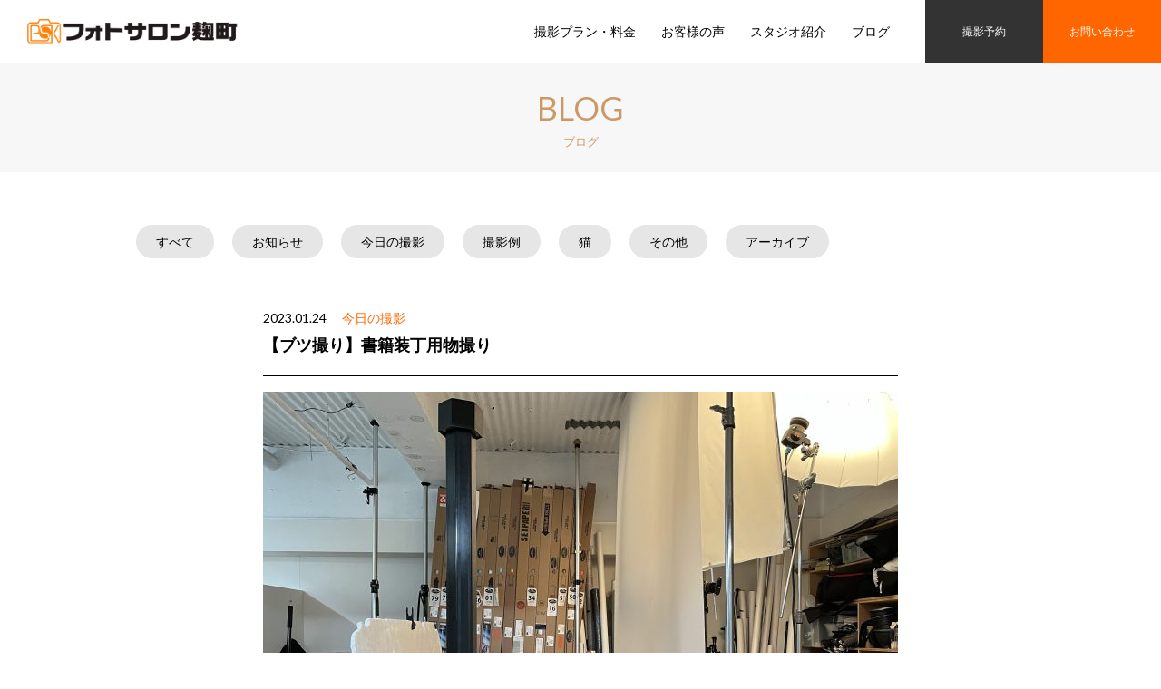

--- FILE ---
content_type: text/html; charset=UTF-8
request_url: https://photosalon.co.jp/blog/2023/01/24-4895/
body_size: 9587
content:
<!DOCTYPE html>
<!--[if lt IE 9]><html lang="ja" class="ie"><![endif]-->
<html lang="ja">
<head prefix="og: http://ogp.me/ns# fb: http://ogp.me/ns/fb# article: http://ogp.me/ns/article#">
<meta charset="utf-8">
<meta name="author" content="フォトサロン麹町">
<meta name="robots" content="follow">
<meta name="googlebot" content="index, follow">
<meta name="format-detection" content="telephome=no">
<meta name="viewport" content="width=device-width, initial-scale=1">
<!-- <link rel="stylesheet" href="https://photosalon.co.jp/wp/wp-content/themes/photosalon-cojp/style.css"> -->
<link rel="stylesheet" type="text/css" href="//photosalon.co.jp/wp/wp-content/cache/wpfc-minified/drpsb3sn/aebrd.css" media="all"/>
<!-- <link rel="stylesheet" href="https://photosalon.co.jp/wp/wp-content/themes/photosalon-cojp/css/print.css" media="print"> -->
<link rel="stylesheet" type="text/css" href="//photosalon.co.jp/wp/wp-content/cache/wpfc-minified/e2vqcfdx/aebrd.css" media="print"/>
<!-- <link rel="stylesheet" href="https://photosalon.co.jp/wp/wp-content/themes/photosalon-cojp/css/kinen.css"> -->
<script src="//ajax.googleapis.com/ajax/libs/jquery/1.12.2/jquery.min.js"></script>
<script>window.jQuery || document.write('<script src="https://photosalon.co.jp/wp/wp-content/themes/photosalon-cojp/js/jquery.min.js"><\/script>')</script>
<!--[if IE]><script src="https://photosalon.co.jp/wp/wp-content/themes/photosalon-cojp/js/html5.js"></script><![endif]-->
<script src='//photosalon.co.jp/wp/wp-content/cache/wpfc-minified/9iyrfh1w/aebrd.js' type="text/javascript"></script>
<!-- <script src="https://photosalon.co.jp/wp/wp-content/themes/photosalon-cojp/js/common.js"></script> -->
<!-- All in One SEO 4.7.2 - aioseo.com -->
<title>【ブツ撮り】書籍装丁用物撮り | スタジオ出張撮影のフォトサロン麹町</title>
<meta name="description" content="書籍装丁用のブツ撮りをしています。 @フォトサロン麹町スタジオ" />
<meta name="robots" content="max-image-preview:large" />
<link rel="canonical" href="https://photosalon.co.jp/blog/2023/01/24-4895/" />
<meta name="generator" content="All in One SEO (AIOSEO) 4.7.2" />
<meta property="og:locale" content="ja_JP" />
<meta property="og:site_name" content="スタジオ出張撮影のフォトサロン麹町" />
<meta property="og:type" content="article" />
<meta property="og:title" content="【ブツ撮り】書籍装丁用物撮り | スタジオ出張撮影のフォトサロン麹町" />
<meta property="og:description" content="書籍装丁用のブツ撮りをしています。 @フォトサロン麹町スタジオ" />
<meta property="og:url" content="https://photosalon.co.jp/blog/2023/01/24-4895/" />
<meta property="og:image" content="https://photosalon.co.jp/wp/wp-content/uploads/2023/01/img_9797-scaled.jpg" />
<meta property="og:image:secure_url" content="https://photosalon.co.jp/wp/wp-content/uploads/2023/01/img_9797-scaled.jpg" />
<meta property="og:image:width" content="2560" />
<meta property="og:image:height" content="1920" />
<meta property="article:published_time" content="2023-01-24T04:56:00+00:00" />
<meta property="article:modified_time" content="2023-01-30T04:56:28+00:00" />
<meta name="twitter:card" content="summary" />
<meta name="twitter:site" content="@photosalonK" />
<meta name="twitter:title" content="【ブツ撮り】書籍装丁用物撮り | スタジオ出張撮影のフォトサロン麹町" />
<meta name="twitter:description" content="書籍装丁用のブツ撮りをしています。 @フォトサロン麹町スタジオ" />
<meta name="twitter:image" content="https://photosalon.co.jp/wp/wp-content/uploads/2023/01/img_9797-scaled.jpg" />
<script type="application/ld+json" class="aioseo-schema">
{"@context":"https:\/\/schema.org","@graph":[{"@type":"Article","@id":"https:\/\/photosalon.co.jp\/blog\/2023\/01\/24-4895\/#article","name":"\u3010\u30d6\u30c4\u64ae\u308a\u3011\u66f8\u7c4d\u88c5\u4e01\u7528\u7269\u64ae\u308a | \u30b9\u30bf\u30b8\u30aa\u51fa\u5f35\u64ae\u5f71\u306e\u30d5\u30a9\u30c8\u30b5\u30ed\u30f3\u9eb9\u753a","headline":"\u3010\u30d6\u30c4\u64ae\u308a\u3011\u66f8\u7c4d\u88c5\u4e01\u7528\u7269\u64ae\u308a","author":{"@id":"https:\/\/photosalon.co.jp\/author\/photosalonk\/#author"},"publisher":{"@id":"https:\/\/photosalon.co.jp\/#organization"},"image":{"@type":"ImageObject","url":"https:\/\/photosalon.co.jp\/wp\/wp-content\/uploads\/2023\/01\/img_9797-scaled.jpg","width":2560,"height":1920},"datePublished":"2023-01-24T13:56:00+09:00","dateModified":"2023-01-30T13:56:28+09:00","inLanguage":"ja","mainEntityOfPage":{"@id":"https:\/\/photosalon.co.jp\/blog\/2023\/01\/24-4895\/#webpage"},"isPartOf":{"@id":"https:\/\/photosalon.co.jp\/blog\/2023\/01\/24-4895\/#webpage"},"articleSection":"\u4eca\u65e5\u306e\u64ae\u5f71"},{"@type":"BreadcrumbList","@id":"https:\/\/photosalon.co.jp\/blog\/2023\/01\/24-4895\/#breadcrumblist","itemListElement":[{"@type":"ListItem","@id":"https:\/\/photosalon.co.jp\/#listItem","position":1,"name":"\u5bb6","item":"https:\/\/photosalon.co.jp\/","nextItem":"https:\/\/photosalon.co.jp\/blog\/#listItem"},{"@type":"ListItem","@id":"https:\/\/photosalon.co.jp\/blog\/#listItem","position":2,"name":"\u30d6\u30ed\u30b0","item":"https:\/\/photosalon.co.jp\/blog\/","nextItem":"https:\/\/photosalon.co.jp\/blog\/2023\/#listItem","previousItem":"https:\/\/photosalon.co.jp\/#listItem"},{"@type":"ListItem","@id":"https:\/\/photosalon.co.jp\/blog\/2023\/#listItem","position":3,"name":"2023","item":"https:\/\/photosalon.co.jp\/blog\/2023\/","nextItem":"https:\/\/photosalon.co.jp\/blog\/2023\/01\/#listItem","previousItem":"https:\/\/photosalon.co.jp\/blog\/#listItem"},{"@type":"ListItem","@id":"https:\/\/photosalon.co.jp\/blog\/2023\/01\/#listItem","position":4,"name":"January","previousItem":"https:\/\/photosalon.co.jp\/blog\/2023\/#listItem"}]},{"@type":"Organization","@id":"https:\/\/photosalon.co.jp\/#organization","name":"\u30b9\u30bf\u30b8\u30aa\u51fa\u5f35\u64ae\u5f71\u306e\u30d5\u30a9\u30c8\u30b5\u30ed\u30f3\u9eb9\u753a","description":"\u30d5\u30a9\u30c8\u30b5\u30ed\u30f3\u9eb9\u753a\u306f\u6771\u4eac\u6700\u5bc4\u99c5\u56db\u30c4\u8c37\u306e\u5199\u771f\u30b9\u30bf\u30b8\u30aa\u3067\u3059\u3002\u81ea\u793e\u30b9\u30bf\u30b8\u30aa\u3067\u306e\u5199\u771f\u64ae\u5f71\u3001\u51fa\u5f35\u64ae\u5f71\u306b\u5bfe\u5fdc\u3057\u3066\u304a\u308a\u307e\u3059\u3002 \u8a3c\u660e\u5199\u771f\u3001\u30d3\u30b8\u30cd\u30b9\u30dd\u30fc\u30c8\u30ec\u30fc\u30c8\u3001\u8a18\u5ff5\u5199\u771f\u3001\u30d6\u30c4\u64ae\u308a\u7b49\u3001\u308f\u304b\u308a\u3084\u3059\u3044\u6599\u91d1\u4f53\u7cfb\u306b\u3066\u3001\u30d7\u30ed\u306e\u30ab\u30e1\u30e9\u30de\u30f3\u304c\u4e01\u5be7\u306b\u64ae\u5f71\u3044\u305f\u3057\u307e\u3059\u3002","url":"https:\/\/photosalon.co.jp\/","logo":{"@type":"ImageObject","url":"https:\/\/photosalon.co.jp\/wp\/wp-content\/themes\/photosalon-cojp\/images\/common\/logo.png","@id":"https:\/\/photosalon.co.jp\/blog\/2023\/01\/24-4895\/#organizationLogo"},"image":{"@id":"https:\/\/photosalon.co.jp\/blog\/2023\/01\/24-4895\/#organizationLogo"}},{"@type":"Person","@id":"https:\/\/photosalon.co.jp\/author\/photosalonk\/#author","url":"https:\/\/photosalon.co.jp\/author\/photosalonk\/","name":"photosalonK","image":{"@type":"ImageObject","@id":"https:\/\/photosalon.co.jp\/blog\/2023\/01\/24-4895\/#authorImage","url":"https:\/\/secure.gravatar.com\/avatar\/0953a20e79f2c539f8c80910b97fc585?s=96&d=mm&r=g","width":96,"height":96,"caption":"photosalonK"}},{"@type":"WebPage","@id":"https:\/\/photosalon.co.jp\/blog\/2023\/01\/24-4895\/#webpage","url":"https:\/\/photosalon.co.jp\/blog\/2023\/01\/24-4895\/","name":"\u3010\u30d6\u30c4\u64ae\u308a\u3011\u66f8\u7c4d\u88c5\u4e01\u7528\u7269\u64ae\u308a | \u30b9\u30bf\u30b8\u30aa\u51fa\u5f35\u64ae\u5f71\u306e\u30d5\u30a9\u30c8\u30b5\u30ed\u30f3\u9eb9\u753a","description":"\u66f8\u7c4d\u88c5\u4e01\u7528\u306e\u30d6\u30c4\u64ae\u308a\u3092\u3057\u3066\u3044\u307e\u3059\u3002 @\u30d5\u30a9\u30c8\u30b5\u30ed\u30f3\u9eb9\u753a\u30b9\u30bf\u30b8\u30aa","inLanguage":"ja","isPartOf":{"@id":"https:\/\/photosalon.co.jp\/#website"},"breadcrumb":{"@id":"https:\/\/photosalon.co.jp\/blog\/2023\/01\/24-4895\/#breadcrumblist"},"author":{"@id":"https:\/\/photosalon.co.jp\/author\/photosalonk\/#author"},"creator":{"@id":"https:\/\/photosalon.co.jp\/author\/photosalonk\/#author"},"image":{"@type":"ImageObject","url":"https:\/\/photosalon.co.jp\/wp\/wp-content\/uploads\/2023\/01\/img_9797-scaled.jpg","@id":"https:\/\/photosalon.co.jp\/blog\/2023\/01\/24-4895\/#mainImage","width":2560,"height":1920},"primaryImageOfPage":{"@id":"https:\/\/photosalon.co.jp\/blog\/2023\/01\/24-4895\/#mainImage"},"datePublished":"2023-01-24T13:56:00+09:00","dateModified":"2023-01-30T13:56:28+09:00"},{"@type":"WebSite","@id":"https:\/\/photosalon.co.jp\/#website","url":"https:\/\/photosalon.co.jp\/","name":"\u30b9\u30bf\u30b8\u30aa\u51fa\u5f35\u64ae\u5f71\u306e\u30d5\u30a9\u30c8\u30b5\u30ed\u30f3\u9eb9\u753a","description":"\u30d5\u30a9\u30c8\u30b5\u30ed\u30f3\u9eb9\u753a\u306f\u6771\u4eac\u6700\u5bc4\u99c5\u56db\u30c4\u8c37\u306e\u5199\u771f\u30b9\u30bf\u30b8\u30aa\u3067\u3059\u3002\u81ea\u793e\u30b9\u30bf\u30b8\u30aa\u3067\u306e\u5199\u771f\u64ae\u5f71\u3001\u51fa\u5f35\u64ae\u5f71\u306b\u5bfe\u5fdc\u3057\u3066\u304a\u308a\u307e\u3059\u3002 \u8a3c\u660e\u5199\u771f\u3001\u30d3\u30b8\u30cd\u30b9\u30dd\u30fc\u30c8\u30ec\u30fc\u30c8\u3001\u8a18\u5ff5\u5199\u771f\u3001\u30d6\u30c4\u64ae\u308a\u7b49\u3001\u308f\u304b\u308a\u3084\u3059\u3044\u6599\u91d1\u4f53\u7cfb\u306b\u3066\u3001\u30d7\u30ed\u306e\u30ab\u30e1\u30e9\u30de\u30f3\u304c\u4e01\u5be7\u306b\u64ae\u5f71\u3044\u305f\u3057\u307e\u3059\u3002","inLanguage":"ja","publisher":{"@id":"https:\/\/photosalon.co.jp\/#organization"}}]}
</script>
<!-- All in One SEO -->
<!-- <link rel='stylesheet' id='wp-block-library-css' href='https://photosalon.co.jp/wp/wp-includes/css/dist/block-library/style.min.css?ver=6.6.2' type='text/css' media='all' /> -->
<link rel="stylesheet" type="text/css" href="//photosalon.co.jp/wp/wp-content/cache/wpfc-minified/7mnc96ny/aebrd.css" media="all"/>
<style id='classic-theme-styles-inline-css' type='text/css'>
/*! This file is auto-generated */
.wp-block-button__link{color:#fff;background-color:#32373c;border-radius:9999px;box-shadow:none;text-decoration:none;padding:calc(.667em + 2px) calc(1.333em + 2px);font-size:1.125em}.wp-block-file__button{background:#32373c;color:#fff;text-decoration:none}
</style>
<style id='global-styles-inline-css' type='text/css'>
:root{--wp--preset--aspect-ratio--square: 1;--wp--preset--aspect-ratio--4-3: 4/3;--wp--preset--aspect-ratio--3-4: 3/4;--wp--preset--aspect-ratio--3-2: 3/2;--wp--preset--aspect-ratio--2-3: 2/3;--wp--preset--aspect-ratio--16-9: 16/9;--wp--preset--aspect-ratio--9-16: 9/16;--wp--preset--color--black: #000000;--wp--preset--color--cyan-bluish-gray: #abb8c3;--wp--preset--color--white: #ffffff;--wp--preset--color--pale-pink: #f78da7;--wp--preset--color--vivid-red: #cf2e2e;--wp--preset--color--luminous-vivid-orange: #ff6900;--wp--preset--color--luminous-vivid-amber: #fcb900;--wp--preset--color--light-green-cyan: #7bdcb5;--wp--preset--color--vivid-green-cyan: #00d084;--wp--preset--color--pale-cyan-blue: #8ed1fc;--wp--preset--color--vivid-cyan-blue: #0693e3;--wp--preset--color--vivid-purple: #9b51e0;--wp--preset--gradient--vivid-cyan-blue-to-vivid-purple: linear-gradient(135deg,rgba(6,147,227,1) 0%,rgb(155,81,224) 100%);--wp--preset--gradient--light-green-cyan-to-vivid-green-cyan: linear-gradient(135deg,rgb(122,220,180) 0%,rgb(0,208,130) 100%);--wp--preset--gradient--luminous-vivid-amber-to-luminous-vivid-orange: linear-gradient(135deg,rgba(252,185,0,1) 0%,rgba(255,105,0,1) 100%);--wp--preset--gradient--luminous-vivid-orange-to-vivid-red: linear-gradient(135deg,rgba(255,105,0,1) 0%,rgb(207,46,46) 100%);--wp--preset--gradient--very-light-gray-to-cyan-bluish-gray: linear-gradient(135deg,rgb(238,238,238) 0%,rgb(169,184,195) 100%);--wp--preset--gradient--cool-to-warm-spectrum: linear-gradient(135deg,rgb(74,234,220) 0%,rgb(151,120,209) 20%,rgb(207,42,186) 40%,rgb(238,44,130) 60%,rgb(251,105,98) 80%,rgb(254,248,76) 100%);--wp--preset--gradient--blush-light-purple: linear-gradient(135deg,rgb(255,206,236) 0%,rgb(152,150,240) 100%);--wp--preset--gradient--blush-bordeaux: linear-gradient(135deg,rgb(254,205,165) 0%,rgb(254,45,45) 50%,rgb(107,0,62) 100%);--wp--preset--gradient--luminous-dusk: linear-gradient(135deg,rgb(255,203,112) 0%,rgb(199,81,192) 50%,rgb(65,88,208) 100%);--wp--preset--gradient--pale-ocean: linear-gradient(135deg,rgb(255,245,203) 0%,rgb(182,227,212) 50%,rgb(51,167,181) 100%);--wp--preset--gradient--electric-grass: linear-gradient(135deg,rgb(202,248,128) 0%,rgb(113,206,126) 100%);--wp--preset--gradient--midnight: linear-gradient(135deg,rgb(2,3,129) 0%,rgb(40,116,252) 100%);--wp--preset--font-size--small: 13px;--wp--preset--font-size--medium: 20px;--wp--preset--font-size--large: 36px;--wp--preset--font-size--x-large: 42px;--wp--preset--spacing--20: 0.44rem;--wp--preset--spacing--30: 0.67rem;--wp--preset--spacing--40: 1rem;--wp--preset--spacing--50: 1.5rem;--wp--preset--spacing--60: 2.25rem;--wp--preset--spacing--70: 3.38rem;--wp--preset--spacing--80: 5.06rem;--wp--preset--shadow--natural: 6px 6px 9px rgba(0, 0, 0, 0.2);--wp--preset--shadow--deep: 12px 12px 50px rgba(0, 0, 0, 0.4);--wp--preset--shadow--sharp: 6px 6px 0px rgba(0, 0, 0, 0.2);--wp--preset--shadow--outlined: 6px 6px 0px -3px rgba(255, 255, 255, 1), 6px 6px rgba(0, 0, 0, 1);--wp--preset--shadow--crisp: 6px 6px 0px rgba(0, 0, 0, 1);}:where(.is-layout-flex){gap: 0.5em;}:where(.is-layout-grid){gap: 0.5em;}body .is-layout-flex{display: flex;}.is-layout-flex{flex-wrap: wrap;align-items: center;}.is-layout-flex > :is(*, div){margin: 0;}body .is-layout-grid{display: grid;}.is-layout-grid > :is(*, div){margin: 0;}:where(.wp-block-columns.is-layout-flex){gap: 2em;}:where(.wp-block-columns.is-layout-grid){gap: 2em;}:where(.wp-block-post-template.is-layout-flex){gap: 1.25em;}:where(.wp-block-post-template.is-layout-grid){gap: 1.25em;}.has-black-color{color: var(--wp--preset--color--black) !important;}.has-cyan-bluish-gray-color{color: var(--wp--preset--color--cyan-bluish-gray) !important;}.has-white-color{color: var(--wp--preset--color--white) !important;}.has-pale-pink-color{color: var(--wp--preset--color--pale-pink) !important;}.has-vivid-red-color{color: var(--wp--preset--color--vivid-red) !important;}.has-luminous-vivid-orange-color{color: var(--wp--preset--color--luminous-vivid-orange) !important;}.has-luminous-vivid-amber-color{color: var(--wp--preset--color--luminous-vivid-amber) !important;}.has-light-green-cyan-color{color: var(--wp--preset--color--light-green-cyan) !important;}.has-vivid-green-cyan-color{color: var(--wp--preset--color--vivid-green-cyan) !important;}.has-pale-cyan-blue-color{color: var(--wp--preset--color--pale-cyan-blue) !important;}.has-vivid-cyan-blue-color{color: var(--wp--preset--color--vivid-cyan-blue) !important;}.has-vivid-purple-color{color: var(--wp--preset--color--vivid-purple) !important;}.has-black-background-color{background-color: var(--wp--preset--color--black) !important;}.has-cyan-bluish-gray-background-color{background-color: var(--wp--preset--color--cyan-bluish-gray) !important;}.has-white-background-color{background-color: var(--wp--preset--color--white) !important;}.has-pale-pink-background-color{background-color: var(--wp--preset--color--pale-pink) !important;}.has-vivid-red-background-color{background-color: var(--wp--preset--color--vivid-red) !important;}.has-luminous-vivid-orange-background-color{background-color: var(--wp--preset--color--luminous-vivid-orange) !important;}.has-luminous-vivid-amber-background-color{background-color: var(--wp--preset--color--luminous-vivid-amber) !important;}.has-light-green-cyan-background-color{background-color: var(--wp--preset--color--light-green-cyan) !important;}.has-vivid-green-cyan-background-color{background-color: var(--wp--preset--color--vivid-green-cyan) !important;}.has-pale-cyan-blue-background-color{background-color: var(--wp--preset--color--pale-cyan-blue) !important;}.has-vivid-cyan-blue-background-color{background-color: var(--wp--preset--color--vivid-cyan-blue) !important;}.has-vivid-purple-background-color{background-color: var(--wp--preset--color--vivid-purple) !important;}.has-black-border-color{border-color: var(--wp--preset--color--black) !important;}.has-cyan-bluish-gray-border-color{border-color: var(--wp--preset--color--cyan-bluish-gray) !important;}.has-white-border-color{border-color: var(--wp--preset--color--white) !important;}.has-pale-pink-border-color{border-color: var(--wp--preset--color--pale-pink) !important;}.has-vivid-red-border-color{border-color: var(--wp--preset--color--vivid-red) !important;}.has-luminous-vivid-orange-border-color{border-color: var(--wp--preset--color--luminous-vivid-orange) !important;}.has-luminous-vivid-amber-border-color{border-color: var(--wp--preset--color--luminous-vivid-amber) !important;}.has-light-green-cyan-border-color{border-color: var(--wp--preset--color--light-green-cyan) !important;}.has-vivid-green-cyan-border-color{border-color: var(--wp--preset--color--vivid-green-cyan) !important;}.has-pale-cyan-blue-border-color{border-color: var(--wp--preset--color--pale-cyan-blue) !important;}.has-vivid-cyan-blue-border-color{border-color: var(--wp--preset--color--vivid-cyan-blue) !important;}.has-vivid-purple-border-color{border-color: var(--wp--preset--color--vivid-purple) !important;}.has-vivid-cyan-blue-to-vivid-purple-gradient-background{background: var(--wp--preset--gradient--vivid-cyan-blue-to-vivid-purple) !important;}.has-light-green-cyan-to-vivid-green-cyan-gradient-background{background: var(--wp--preset--gradient--light-green-cyan-to-vivid-green-cyan) !important;}.has-luminous-vivid-amber-to-luminous-vivid-orange-gradient-background{background: var(--wp--preset--gradient--luminous-vivid-amber-to-luminous-vivid-orange) !important;}.has-luminous-vivid-orange-to-vivid-red-gradient-background{background: var(--wp--preset--gradient--luminous-vivid-orange-to-vivid-red) !important;}.has-very-light-gray-to-cyan-bluish-gray-gradient-background{background: var(--wp--preset--gradient--very-light-gray-to-cyan-bluish-gray) !important;}.has-cool-to-warm-spectrum-gradient-background{background: var(--wp--preset--gradient--cool-to-warm-spectrum) !important;}.has-blush-light-purple-gradient-background{background: var(--wp--preset--gradient--blush-light-purple) !important;}.has-blush-bordeaux-gradient-background{background: var(--wp--preset--gradient--blush-bordeaux) !important;}.has-luminous-dusk-gradient-background{background: var(--wp--preset--gradient--luminous-dusk) !important;}.has-pale-ocean-gradient-background{background: var(--wp--preset--gradient--pale-ocean) !important;}.has-electric-grass-gradient-background{background: var(--wp--preset--gradient--electric-grass) !important;}.has-midnight-gradient-background{background: var(--wp--preset--gradient--midnight) !important;}.has-small-font-size{font-size: var(--wp--preset--font-size--small) !important;}.has-medium-font-size{font-size: var(--wp--preset--font-size--medium) !important;}.has-large-font-size{font-size: var(--wp--preset--font-size--large) !important;}.has-x-large-font-size{font-size: var(--wp--preset--font-size--x-large) !important;}
:where(.wp-block-post-template.is-layout-flex){gap: 1.25em;}:where(.wp-block-post-template.is-layout-grid){gap: 1.25em;}
:where(.wp-block-columns.is-layout-flex){gap: 2em;}:where(.wp-block-columns.is-layout-grid){gap: 2em;}
:root :where(.wp-block-pullquote){font-size: 1.5em;line-height: 1.6;}
</style>
<!-- <link rel='stylesheet' id='contact-form-7-css' href='https://photosalon.co.jp/wp/wp-content/plugins/contact-form-7/includes/css/styles.css?ver=5.9.8' type='text/css' media='all' /> -->
<!-- <link rel='stylesheet' id='wpccp-css' href='https://photosalon.co.jp/wp/wp-content/plugins/wp-content-copy-protection/assets/css/style.min.css?ver=1698156301' type='text/css' media='all' /> -->
<link rel="stylesheet" type="text/css" href="//photosalon.co.jp/wp/wp-content/cache/wpfc-minified/rtacfyh/aebrd.css" media="all"/>
<script type="text/javascript" id="image-watermark-no-right-click-js-before">
/* <![CDATA[ */
var iwArgsNoRightClick = {"rightclick":"Y","draganddrop":"Y"};
/* ]]> */
</script>
<script src='//photosalon.co.jp/wp/wp-content/cache/wpfc-minified/ehtbjel6/aebrd.js' type="text/javascript"></script>
<!-- <script type="text/javascript" src="https://photosalon.co.jp/wp/wp-content/plugins/image-watermark/js/no-right-click.js?ver=1.7.4" id="image-watermark-no-right-click-js"></script> -->
<!-- <script type="text/javascript" src="https://photosalon.co.jp/wp/wp-includes/js/jquery/jquery.min.js?ver=3.7.1" id="jquery-core-js"></script> -->
<!-- <script type="text/javascript" src="https://photosalon.co.jp/wp/wp-includes/js/jquery/jquery-migrate.min.js?ver=3.4.1" id="jquery-migrate-js"></script> -->
<link rel="https://api.w.org/" href="https://photosalon.co.jp/wp-json/" /><link rel="alternate" title="JSON" type="application/json" href="https://photosalon.co.jp/wp-json/wp/v2/posts/4895" /><link rel="apple-touch-icon" sizes="180x180" href="/wp/wp-content/uploads/fbrfg/apple-touch-icon.png">
<link rel="icon" type="image/png" href="/wp/wp-content/uploads/fbrfg/favicon-32x32.png" sizes="32x32">
<link rel="icon" type="image/png" href="/wp/wp-content/uploads/fbrfg/favicon-16x16.png" sizes="16x16">
<link rel="manifest" href="/wp/wp-content/uploads/fbrfg/manifest.json">
<link rel="mask-icon" href="/wp/wp-content/uploads/fbrfg/safari-pinned-tab.svg" color="#5bbad5">
<link rel="shortcut icon" href="/wp/wp-content/uploads/fbrfg/favicon.ico">
<meta name="apple-mobile-web-app-title" content="フォトサロン麹町">
<meta name="application-name" content="フォトサロン麹町">
<meta name="msapplication-config" content="/wp/wp-content/uploads/fbrfg/browserconfig.xml">
<meta name="theme-color" content="#ffffff"><!-- Analytics by WP Statistics v14.10.2 - https://wp-statistics.com/ -->
<!-- BEGIN: WP Social Bookmarking Light HEAD --><script>
(function (d, s, id) {
var js, fjs = d.getElementsByTagName(s)[0];
if (d.getElementById(id)) return;
js = d.createElement(s);
js.id = id;
js.src = "//connect.facebook.net/ja_JP/sdk.js#xfbml=1&version=v2.7";
fjs.parentNode.insertBefore(js, fjs);
}(document, 'script', 'facebook-jssdk'));
</script>
<style type="text/css">.wp_social_bookmarking_light{
border: 0 !important;
padding: 10px 0 20px 0 !important;
margin: 0 !important;
}
.wp_social_bookmarking_light div{
float: left !important;
border: 0 !important;
padding: 0 !important;
margin: 0 5px 0px 0 !important;
min-height: 30px !important;
line-height: 18px !important;
text-indent: 0 !important;
}
.wp_social_bookmarking_light img{
border: 0 !important;
padding: 0;
margin: 0;
vertical-align: top !important;
}
.wp_social_bookmarking_light_clear{
clear: both !important;
}
#fb-root{
display: none;
}
.wsbl_twitter{
width: 100px;
}
.wsbl_facebook_like iframe{
max-width: none !important;
}
.wsbl_pinterest a{
border: 0px !important;
}
</style>
<!-- END: WP Social Bookmarking Light HEAD -->
<div align="center">
<noscript>
<div style="position:fixed; top:0px; left:0px; z-index:3000; height:100%; width:100%; background-color:#FFFFFF">
<br/><br/>
<div style="font-family: Tahoma; font-size: 14px; background-color:#FFFFCC; border: 1pt solid Black; padding: 10pt;">
Sorry, you have Javascript Disabled! To see this page as it is meant to appear, please enable your Javascript!
</div>
</div>
</noscript>
</div>
<script>
(function(i,s,o,g,r,a,m){i['GoogleAnalyticsObject']=r;i[r]=i[r]||function(){
(i[r].q=i[r].q||[]).push(arguments)},i[r].l=1*new Date();a=s.createElement(o),
m=s.getElementsByTagName(o)[0];a.async=1;a.src=g;m.parentNode.insertBefore(a,m)
})(window,document,'script','https://www.google-analytics.com/analytics.js','ga');
ga('create', 'UA-81339036-1', 'auto');
ga('send', 'pageview');
</script>
</head>
<body class="post-template-default single single-post postid-4895 single-format-standard category-today">
<div id="overlay"></div>
<header id="hdWrap">
<div class="innerA">
<div id="hdGlobal">
<h1 id="topLogo"><a href="https://photosalon.co.jp/"><img src="https://photosalon.co.jp/wp/wp-content/themes/photosalon-cojp/images/common/logo.png" alt="フォトサロン麹町"></a></h1>
<p id="hdBtnSP" class="trigger"><a href="#hdMenu"><img src="https://photosalon.co.jp/wp/wp-content/themes/photosalon-cojp/images/common/btn_menu.png" alt="メニュー"></a></p>
</div>
<nav id="hdMenu">
<p class="trigger closebtn"><a href="javascript:void(0);"><img src="https://photosalon.co.jp/wp/wp-content/themes/photosalon-cojp/images/common/btn_close.png" alt="閉じる"></a></p>
<ul class="nav cf">
<li class="first"><a href="https://photosalon.co.jp/">ホーム</a></li>
<li><a href="https://photosalon.co.jp/plan/">撮影プラン・料金</a></li>
<li><a href="https://photosalon.co.jp/voice/">お客様の声</a></li>
<li><a href="https://photosalon.co.jp/studio/">スタジオ紹介</a></li>
<li><a href="https://photosalon.co.jp/blog/">ブログ</a></li>
<li id="hdReservation" class="reservation"><a href="https://photosalon.co.jp/reservation/">撮影予約</a></li>
<li id="hdContact" class="contact"><a href="https://photosalon.co.jp/contact/">お問い合わせ</a></li>
</ul>
</nav>
</div>
</header><!-- /#hdWrap -->
<hr>
<noscript>
<p class="noscript-text">当サイトはJavaScriptに最適化されています。JavaScriptが無効になっている場合は、有効にしてください。</p>
</noscript>
<div id="mainArea" class="grid-full">
<div id="pageTitle">
<h1 class="ttlw">BLOG<br>
<span class="ja">ブログ</span></h1>
</div>
<nav id="localNav">
<div class="innerB">
<ul class="cf">
<li><a href="https://photosalon.co.jp/blog/">すべて</a></li>
<li class="cat-item cat-item-21"><a href="https://photosalon.co.jp/blog/info/">お知らせ</a>
</li>
<li class="cat-item cat-item-22"><a href="https://photosalon.co.jp/blog/today/">今日の撮影</a>
</li>
<li class="cat-item cat-item-23"><a href="https://photosalon.co.jp/blog/example/">撮影例</a>
</li>
<li class="cat-item cat-item-25"><a href="https://photosalon.co.jp/blog/cat/">猫</a>
</li>
<li class="cat-item cat-item-26"><a href="https://photosalon.co.jp/blog/other/">その他</a>
</li>
<li class="selectarchive"><form>
<div class="select-text">アーカイブ</div>
<select name="archive-dropdown" id="archive" onChange='document.location.href=this.options[this.selectedIndex].value;'>
<option value="" selected="selected">アーカイブ</option>
<option value='https://photosalon.co.jp/blog/2024/01/'> 2024年1月 </option>
<option value='https://photosalon.co.jp/blog/2023/12/'> 2023年12月 </option>
<option value='https://photosalon.co.jp/blog/2023/11/'> 2023年11月 </option>
<option value='https://photosalon.co.jp/blog/2023/10/'> 2023年10月 </option>
<option value='https://photosalon.co.jp/blog/2023/01/'> 2023年1月 </option>
<option value='https://photosalon.co.jp/blog/2022/01/'> 2022年1月 </option>
<option value='https://photosalon.co.jp/blog/2021/12/'> 2021年12月 </option>
<option value='https://photosalon.co.jp/blog/2021/10/'> 2021年10月 </option>
<option value='https://photosalon.co.jp/blog/2021/09/'> 2021年9月 </option>
<option value='https://photosalon.co.jp/blog/2021/08/'> 2021年8月 </option>
<option value='https://photosalon.co.jp/blog/2021/07/'> 2021年7月 </option>
<option value='https://photosalon.co.jp/blog/2021/06/'> 2021年6月 </option>
<option value='https://photosalon.co.jp/blog/2021/05/'> 2021年5月 </option>
<option value='https://photosalon.co.jp/blog/2021/04/'> 2021年4月 </option>
<option value='https://photosalon.co.jp/blog/2021/03/'> 2021年3月 </option>
<option value='https://photosalon.co.jp/blog/2021/02/'> 2021年2月 </option>
<option value='https://photosalon.co.jp/blog/2021/01/'> 2021年1月 </option>
<option value='https://photosalon.co.jp/blog/2020/12/'> 2020年12月 </option>
<option value='https://photosalon.co.jp/blog/2020/11/'> 2020年11月 </option>
<option value='https://photosalon.co.jp/blog/2020/10/'> 2020年10月 </option>
<option value='https://photosalon.co.jp/blog/2020/09/'> 2020年9月 </option>
<option value='https://photosalon.co.jp/blog/2020/08/'> 2020年8月 </option>
<option value='https://photosalon.co.jp/blog/2020/07/'> 2020年7月 </option>
<option value='https://photosalon.co.jp/blog/2020/06/'> 2020年6月 </option>
<option value='https://photosalon.co.jp/blog/2020/04/'> 2020年4月 </option>
<option value='https://photosalon.co.jp/blog/2020/03/'> 2020年3月 </option>
<option value='https://photosalon.co.jp/blog/2020/02/'> 2020年2月 </option>
<option value='https://photosalon.co.jp/blog/2020/01/'> 2020年1月 </option>
<option value='https://photosalon.co.jp/blog/2019/12/'> 2019年12月 </option>
<option value='https://photosalon.co.jp/blog/2019/11/'> 2019年11月 </option>
<option value='https://photosalon.co.jp/blog/2019/10/'> 2019年10月 </option>
<option value='https://photosalon.co.jp/blog/2019/09/'> 2019年9月 </option>
<option value='https://photosalon.co.jp/blog/2019/08/'> 2019年8月 </option>
<option value='https://photosalon.co.jp/blog/2019/07/'> 2019年7月 </option>
<option value='https://photosalon.co.jp/blog/2019/06/'> 2019年6月 </option>
<option value='https://photosalon.co.jp/blog/2019/05/'> 2019年5月 </option>
<option value='https://photosalon.co.jp/blog/2019/04/'> 2019年4月 </option>
<option value='https://photosalon.co.jp/blog/2019/03/'> 2019年3月 </option>
<option value='https://photosalon.co.jp/blog/2019/02/'> 2019年2月 </option>
<option value='https://photosalon.co.jp/blog/2019/01/'> 2019年1月 </option>
<option value='https://photosalon.co.jp/blog/2018/12/'> 2018年12月 </option>
<option value='https://photosalon.co.jp/blog/2018/11/'> 2018年11月 </option>
<option value='https://photosalon.co.jp/blog/2018/10/'> 2018年10月 </option>
<option value='https://photosalon.co.jp/blog/2018/09/'> 2018年9月 </option>
<option value='https://photosalon.co.jp/blog/2018/08/'> 2018年8月 </option>
<option value='https://photosalon.co.jp/blog/2018/07/'> 2018年7月 </option>
<option value='https://photosalon.co.jp/blog/2018/06/'> 2018年6月 </option>
<option value='https://photosalon.co.jp/blog/2018/05/'> 2018年5月 </option>
<option value='https://photosalon.co.jp/blog/2018/04/'> 2018年4月 </option>
<option value='https://photosalon.co.jp/blog/2018/03/'> 2018年3月 </option>
<option value='https://photosalon.co.jp/blog/2018/02/'> 2018年2月 </option>
<option value='https://photosalon.co.jp/blog/2018/01/'> 2018年1月 </option>
<option value='https://photosalon.co.jp/blog/2017/12/'> 2017年12月 </option>
<option value='https://photosalon.co.jp/blog/2017/11/'> 2017年11月 </option>
<option value='https://photosalon.co.jp/blog/2017/10/'> 2017年10月 </option>
<option value='https://photosalon.co.jp/blog/2017/09/'> 2017年9月 </option>
<option value='https://photosalon.co.jp/blog/2017/08/'> 2017年8月 </option>
<option value='https://photosalon.co.jp/blog/2017/07/'> 2017年7月 </option>
<option value='https://photosalon.co.jp/blog/2017/06/'> 2017年6月 </option>
<option value='https://photosalon.co.jp/blog/2017/05/'> 2017年5月 </option>
<option value='https://photosalon.co.jp/blog/2017/04/'> 2017年4月 </option>
<option value='https://photosalon.co.jp/blog/2017/03/'> 2017年3月 </option>
<option value='https://photosalon.co.jp/blog/2017/02/'> 2017年2月 </option>
<option value='https://photosalon.co.jp/blog/2017/01/'> 2017年1月 </option>
<option value='https://photosalon.co.jp/blog/2016/12/'> 2016年12月 </option>
<option value='https://photosalon.co.jp/blog/2016/11/'> 2016年11月 </option>
<option value='https://photosalon.co.jp/blog/2016/10/'> 2016年10月 </option>
<option value='https://photosalon.co.jp/blog/2016/09/'> 2016年9月 </option>
<option value='https://photosalon.co.jp/blog/2016/08/'> 2016年8月 </option>
<option value='https://photosalon.co.jp/blog/2016/07/'> 2016年7月 </option>
</select></li>
</ul>
</div>
</nav><!-- /#localNav -->
<section id="blog">
<div class="innerB">
<article class="content">
<div class="detailhead">
<p class="cap"><span class="date">2023.01.24</span> <span class="cat">今日の撮影</span></p>
<h2 class="title">【ブツ撮り】書籍装丁用物撮り</h2>
</div>
<div class="maintext">
<!--<figure class="eyecatch"><img width="605" height="454" src="https://photosalon.co.jp/wp/wp-content/uploads/2023/01/img_9797-scaled.jpg" class="attachment-605x605 size-605x605 wp-post-image" alt="" decoding="async" fetchpriority="high" srcset="https://photosalon.co.jp/wp/wp-content/uploads/2023/01/img_9797-scaled.jpg 2560w, https://photosalon.co.jp/wp/wp-content/uploads/2023/01/img_9797-600x450.jpg 600w, https://photosalon.co.jp/wp/wp-content/uploads/2023/01/img_9797-700x525.jpg 700w, https://photosalon.co.jp/wp/wp-content/uploads/2023/01/img_9797-768x576.jpg 768w, https://photosalon.co.jp/wp/wp-content/uploads/2023/01/img_9797-1536x1152.jpg 1536w, https://photosalon.co.jp/wp/wp-content/uploads/2023/01/img_9797-2048x1536.jpg 2048w" sizes="(max-width: 605px) 100vw, 605px" /></figure>-->
<figure class="wp-block-image size-large"><img decoding="async" width="700" height="525" src="http://photosalon.co.jp/wp/wp-content/uploads/2023/01/img_9797-700x525.jpg" alt="【ブツ撮り】書籍装丁用物撮り" class="wp-image-4894" srcset="https://photosalon.co.jp/wp/wp-content/uploads/2023/01/img_9797-700x525.jpg 700w, https://photosalon.co.jp/wp/wp-content/uploads/2023/01/img_9797-600x450.jpg 600w, https://photosalon.co.jp/wp/wp-content/uploads/2023/01/img_9797-768x576.jpg 768w, https://photosalon.co.jp/wp/wp-content/uploads/2023/01/img_9797-1536x1152.jpg 1536w, https://photosalon.co.jp/wp/wp-content/uploads/2023/01/img_9797-2048x1536.jpg 2048w" sizes="(max-width: 700px) 100vw, 700px" /></figure>
<p>書籍装丁用のブツ撮りをしています。</p>
<p>@フォトサロン麹町スタジオ</p>
<p></p>
<div class='wp_social_bookmarking_light'>        <div class="wsbl_facebook_like"><div id="fb-root"></div><fb:like href="https://photosalon.co.jp/blog/2023/01/24-4895/" layout="button_count" action="like" width="100" share="false" show_faces="false" ></fb:like></div>        <div class="wsbl_hatena_button"><a href="//b.hatena.ne.jp/entry/https://photosalon.co.jp/blog/2023/01/24-4895/" class="hatena-bookmark-button" data-hatena-bookmark-title="【ブツ撮り】書籍装丁用物撮り" data-hatena-bookmark-layout="simple-balloon" title="このエントリーをはてなブックマークに追加"> <img decoding="async" src="//b.hatena.ne.jp/images/entry-button/button-only@2x.png" alt="このエントリーをはてなブックマークに追加" width="20" height="20" style="border: none;" /></a><script type="text/javascript" src="//b.hatena.ne.jp/js/bookmark_button.js" charset="utf-8" async="async"></script></div>        <div class="wsbl_google_plus_one"><g:plusone size="medium" annotation="none" href="https://photosalon.co.jp/blog/2023/01/24-4895/" ></g:plusone></div>        <div class="wsbl_twitter"><a href="https://twitter.com/share" class="twitter-share-button" data-url="https://photosalon.co.jp/blog/2023/01/24-4895/" data-text="【ブツ撮り】書籍装丁用物撮り" data-lang="ja">Tweet</a></div></div>
<br class='wp_social_bookmarking_light_clear' />
</div>
</article>
<div class="paginationWrap">
<nav class="navigation">
<nav class="navigation post-navigation" aria-label="投稿">
<h2 class="screen-reader-text">投稿ナビゲーション</h2>
<div class="nav-links"><div class="nav-previous"><a href="https://photosalon.co.jp/blog/2022/01/31-4779/" rel="prev">&laquo; BACK</a></div><div class="nav-next"><a href="https://photosalon.co.jp/blog/2023/01/25-4892/" rel="next">NEXT &raquo; </a></div></div>
</nav>	</nav>
</div>
</div>
</section>
</div><!-- /#mainArea -->
<hr>
<footer id="ftWrap">
<div class="innerB">
<section id="ftFormBtn" class="cf">
<div class="block reservation">
<h3 class="ttl">RESERVATION</h3>
<p class="text">撮影予約はこちらから</p>
<p class="linkbtn"><a href="https://photosalon.co.jp/reservation/">撮影予約</a></p>
</div>
<div class="block contact">
<h3 class="ttl">CONTACT</h3>
<p class="text">お見積もり・お問い合わせはこちらから</p>
<p class="linkbtn"><a href="https://photosalon.co.jp/contact/">お見積もり・お問い合わせ</a></p>
</div>
</section><!-- /#ftFormBtn -->
<section id="ftContact">
<div class="right">
<div id="ftTel" class="block tel">
<h3>お急ぎのお客様はお電話で</h3>
<p class="number"><a href="tel:0332224146">TEL : <strong>03-3222-4146</strong></a></p>
<p class="time">受付時間　平日10：00～18：00</p>
</div>
<div id="ftLinks" class="cf">
<!--<p class="bnr"><a href="http://www.shugoshashin.jp/" rel="external"><img src="https://photosalon.co.jp/wp/wp-content/themes/photosalon-cojp/images/common/bnr_ft.jpg" alt="集合写真.jp"></a></p>-->
<div id="ftSns"><ul class="sharebtn">
<li>
<a href="https://www.instagram.com/hajimetakiguchi_psk/" target="_blank" rel="noopner">
<img src="https://photosalon.co.jp/wp/wp-content/themes/photosalon-cojp/images/common/ico_sns_instagram.png" width="60" height="60" alt="Instagram" loading="lazy">
</a>
</li>
<li class="fb"><a href="https://www.facebook.com/photosalonK/" rel="external"><img src="https://photosalon.co.jp/wp/wp-content/themes/photosalon-cojp/images/common/ico_sns_fb.png" alt="Facebook"></a></li>
<li class="tw"><a href="https://twitter.com/photosalonK" rel="external"><img src="https://photosalon.co.jp/wp/wp-content/themes/photosalon-cojp/images/common/ico_sns_x.png" alt="X"></a></li>
</ul></div>
</div>
</div>
<div id="ftProfile">
<h3 id="ftLogo"><a href="https://photosalon.co.jp/"><img src="https://photosalon.co.jp/wp/wp-content/themes/photosalon-cojp/images/common/logo_ft.png" alt="フォトサロン麹町"></a></h3>
<p class="text">有限会社 フォトサロン麹町<br>
〒102-0083<br>
東京都千代田区麹町4-4-5 麹町シャインビル102 <a href="https://goo.gl/maps/EyDBB6w3TJ82" rel="external">google map</a><br>
TEL : 03-3222-4146<br>
MAIL : mail@photosalon.co.jp</p>
</div>
</section><!-- /#ftContent -->
</div>
<p class="copyright">Copyrght &copy;2016 Photosalon Kojimachi. All rights reserved.</p>
<p class="totop"><a href="#topLogo">ページの先頭へ</a></p>
</footer><!-- /#ftWrap -->
<!-- BEGIN: WP Social Bookmarking Light FOOTER -->    <script>!function(d,s,id){var js,fjs=d.getElementsByTagName(s)[0],p=/^http:/.test(d.location)?'http':'https';if(!d.getElementById(id)){js=d.createElement(s);js.id=id;js.src=p+'://platform.twitter.com/widgets.js';fjs.parentNode.insertBefore(js,fjs);}}(document, 'script', 'twitter-wjs');</script>    <script src="https://apis.google.com/js/platform.js" async defer>
{lang: "ja"}
</script><!-- END: WP Social Bookmarking Light FOOTER -->
<script type="text/javascript" src="https://photosalon.co.jp/wp/wp-includes/js/dist/hooks.min.js?ver=2810c76e705dd1a53b18" id="wp-hooks-js"></script>
<script type="text/javascript" src="https://photosalon.co.jp/wp/wp-includes/js/dist/i18n.min.js?ver=5e580eb46a90c2b997e6" id="wp-i18n-js"></script>
<script type="text/javascript" id="wp-i18n-js-after">
/* <![CDATA[ */
wp.i18n.setLocaleData( { 'text direction\u0004ltr': [ 'ltr' ] } );
/* ]]> */
</script>
<script type="text/javascript" src="https://photosalon.co.jp/wp/wp-content/plugins/contact-form-7/includes/swv/js/index.js?ver=5.9.8" id="swv-js"></script>
<script type="text/javascript" id="contact-form-7-js-extra">
/* <![CDATA[ */
var wpcf7 = {"api":{"root":"https:\/\/photosalon.co.jp\/wp-json\/","namespace":"contact-form-7\/v1"}};
/* ]]> */
</script>
<script type="text/javascript" id="contact-form-7-js-translations">
/* <![CDATA[ */
( function( domain, translations ) {
var localeData = translations.locale_data[ domain ] || translations.locale_data.messages;
localeData[""].domain = domain;
wp.i18n.setLocaleData( localeData, domain );
} )( "contact-form-7", {"translation-revision-date":"2024-07-17 08:16:16+0000","generator":"GlotPress\/4.0.1","domain":"messages","locale_data":{"messages":{"":{"domain":"messages","plural-forms":"nplurals=1; plural=0;","lang":"ja_JP"},"This contact form is placed in the wrong place.":["\u3053\u306e\u30b3\u30f3\u30bf\u30af\u30c8\u30d5\u30a9\u30fc\u30e0\u306f\u9593\u9055\u3063\u305f\u4f4d\u7f6e\u306b\u7f6e\u304b\u308c\u3066\u3044\u307e\u3059\u3002"],"Error:":["\u30a8\u30e9\u30fc:"]}},"comment":{"reference":"includes\/js\/index.js"}} );
/* ]]> */
</script>
<script type="text/javascript" src="https://photosalon.co.jp/wp/wp-content/plugins/contact-form-7/includes/js/index.js?ver=5.9.8" id="contact-form-7-js"></script>
<script type="text/javascript" id="wpccp-js-before">
/* <![CDATA[ */
const wpccpMessage = '',wpccpPaste = '',wpccpUrl = 'https://photosalon.co.jp/wp/wp-content/plugins/wp-content-copy-protection/';
/* ]]> */
</script>
<script type="text/javascript" src="https://photosalon.co.jp/wp/wp-content/plugins/wp-content-copy-protection/assets/js/script.min.js?ver=1698156301" id="wpccp-js"></script>
<script type="text/javascript" id="wp-statistics-tracker-js-extra">
/* <![CDATA[ */
var WP_Statistics_Tracker_Object = {"requestUrl":"https:\/\/photosalon.co.jp\/wp-json\/wp-statistics\/v2","ajaxUrl":"https:\/\/photosalon.co.jp\/wp\/wp-admin\/admin-ajax.php","hitParams":{"wp_statistics_hit":1,"source_type":"post","source_id":4895,"search_query":"","signature":"b88abc1949c0dd8398fd5647a2187ec8","endpoint":"hit"},"onlineParams":{"wp_statistics_hit":1,"source_type":"post","source_id":4895,"search_query":"","signature":"b88abc1949c0dd8398fd5647a2187ec8","endpoint":"online"},"option":{"userOnline":"1","consentLevel":"","dntEnabled":"","bypassAdBlockers":"","isWpConsentApiActive":false,"trackAnonymously":false,"isPreview":false},"jsCheckTime":"60000"};
/* ]]> */
</script>
<script type="text/javascript" src="https://photosalon.co.jp/wp/wp-content/plugins/wp-statistics/assets/js/tracker.js?ver=14.10.2" id="wp-statistics-tracker-js"></script>
</body>
</html><!-- WP Fastest Cache file was created in 0.2334508895874 seconds, on 14-04-25 19:45:45 --><!-- via php -->

--- FILE ---
content_type: text/html; charset=utf-8
request_url: https://accounts.google.com/o/oauth2/postmessageRelay?parent=https%3A%2F%2Fphotosalon.co.jp&jsh=m%3B%2F_%2Fscs%2Fabc-static%2F_%2Fjs%2Fk%3Dgapi.lb.en.2kN9-TZiXrM.O%2Fd%3D1%2Frs%3DAHpOoo_B4hu0FeWRuWHfxnZ3V0WubwN7Qw%2Fm%3D__features__
body_size: 161
content:
<!DOCTYPE html><html><head><title></title><meta http-equiv="content-type" content="text/html; charset=utf-8"><meta http-equiv="X-UA-Compatible" content="IE=edge"><meta name="viewport" content="width=device-width, initial-scale=1, minimum-scale=1, maximum-scale=1, user-scalable=0"><script src='https://ssl.gstatic.com/accounts/o/2580342461-postmessagerelay.js' nonce="zmi4JQVGuZiagsyE0p6vUw"></script></head><body><script type="text/javascript" src="https://apis.google.com/js/rpc:shindig_random.js?onload=init" nonce="zmi4JQVGuZiagsyE0p6vUw"></script></body></html>